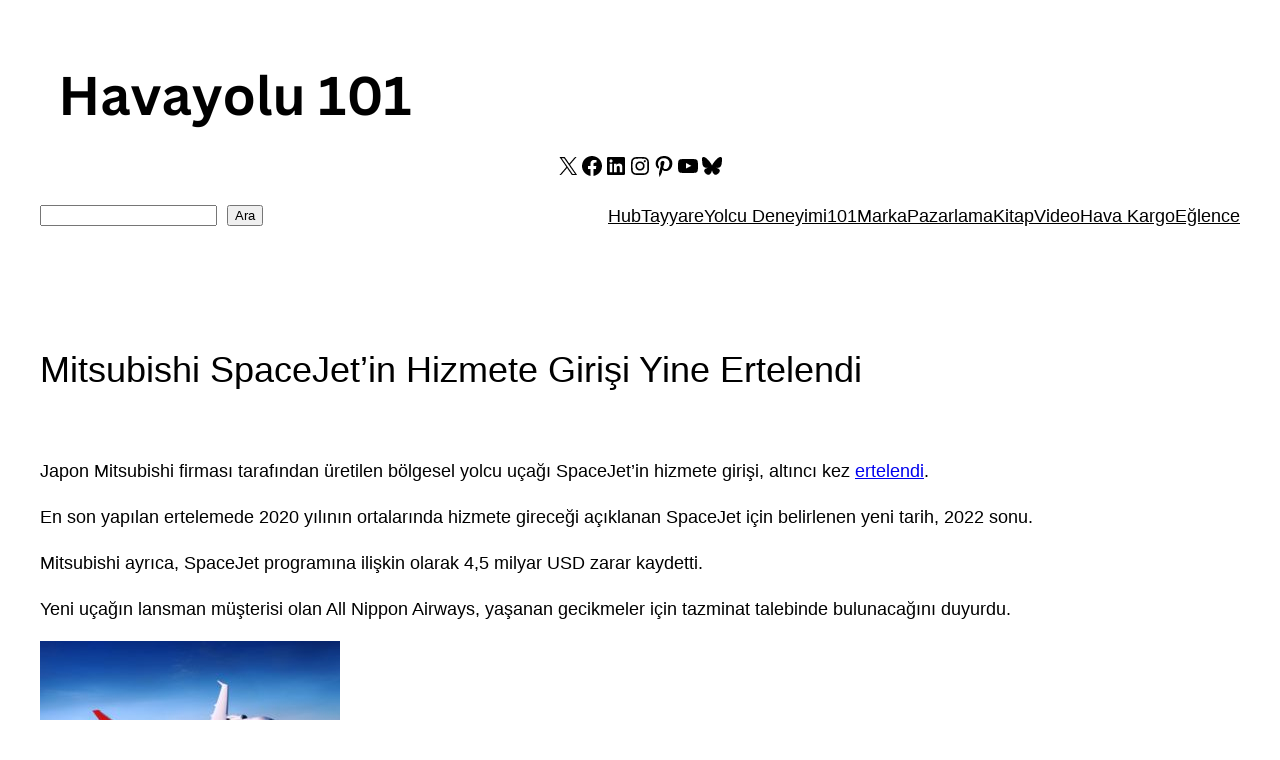

--- FILE ---
content_type: text/html; charset=utf-8
request_url: https://www.google.com/recaptcha/api2/aframe
body_size: 265
content:
<!DOCTYPE HTML><html><head><meta http-equiv="content-type" content="text/html; charset=UTF-8"></head><body><script nonce="3InOdAl74Ht02Sl72lw6nA">/** Anti-fraud and anti-abuse applications only. See google.com/recaptcha */ try{var clients={'sodar':'https://pagead2.googlesyndication.com/pagead/sodar?'};window.addEventListener("message",function(a){try{if(a.source===window.parent){var b=JSON.parse(a.data);var c=clients[b['id']];if(c){var d=document.createElement('img');d.src=c+b['params']+'&rc='+(localStorage.getItem("rc::a")?sessionStorage.getItem("rc::b"):"");window.document.body.appendChild(d);sessionStorage.setItem("rc::e",parseInt(sessionStorage.getItem("rc::e")||0)+1);localStorage.setItem("rc::h",'1768086446295');}}}catch(b){}});window.parent.postMessage("_grecaptcha_ready", "*");}catch(b){}</script></body></html>

--- FILE ---
content_type: application/javascript
request_url: https://www.havayolu101.com/wp-content/plugins/light-views-counter/public/js/lvc-tracker.js?ver=1.0.0
body_size: 3295
content:
/**
 * Light Views Counter - Tracker Script
 *
 * Smart view counting with scroll detection and localStorage caching.
 *
 * @package Light_Views_Counter
 * @since 1.0.0
 */

/* global lightvcData */

( function() {
	'use strict';

	// Check if lightvcData is available
	if ( 'undefined' === typeof lightvcData ) {
		return;
	}

	const config = {
		postId: lightvcData.postId,
		ajaxUrl: lightvcData.ajaxUrl,
		scrollThreshold: parseInt( lightvcData.scrollThreshold, 10 ) || 50,
		timeWindow: parseInt( lightvcData.timeWindow, 10 ) || 30,
		fastMode: lightvcData.fastMode || false,
		excludeBots: lightvcData.excludeBots !== false
	};

	const STORAGE_KEY = 'lightvc_viewed_posts';
	let hasScrolled = false;
	let hasCounted = false;
	let localStorageAvailable = false;

    /**
     * Check if localStorage is available and enabled.
     *
     * @return {boolean} True if localStorage is available.
     */
    function isLocalStorageAvailable() {
        try {
            const test = '__lightvc_test__';
            localStorage.setItem(test, test);
            localStorage.removeItem(test);
            return true;
        } catch (e) {
            return false;
        }
    }

    /**
     * Detect if the current visitor is a bot.
     *
     * This function checks multiple factors to identify bots:
     * - User agent string patterns
     * - Web driver properties (automated browsers)
     * - Missing browser features
     * - Headless browser detection
     *
     * @return {boolean} True if visitor is likely a bot.
     */
    function isBot() {
        // If bot exclusion is disabled, always return false
        if (!config.excludeBots) {
            return false;
        }

        // Check user agent for known bot patterns
        const userAgent = navigator.userAgent.toLowerCase();
        const botPatterns = [
            'googlebot',
            'bingbot',
            'slurp',
            'duckduckbot',
            'baiduspider',
            'yandexbot',
            'sogou',
            'exabot',
            'facebot',
            'ia_archiver',
            'crawler',
            'spider',
            'bot',
            'facebookexternalhit',
            'twitterbot',
            'rogerbot',
            'linkedinbot',
            'embedly',
            'quora link preview',
            'showyoubot',
            'outbrain',
            'pinterest',
            'developers.google.com/+/web/snippet',
            'slackbot',
            'vkshare',
            'w3c_validator',
            'redditbot',
            'applebot',
            'whatsapp',
            'flipboard',
            'tumblr',
            'bitlybot',
            'skypeuripreview',
            'nuzzel',
            'discordbot',
            'qwantify',
            'pinterestbot',
            'bitrix',
            'headlesschrome',
            'phantomjs',
            'slimerjs',
            'ahrefsbot',
            'semrushbot',
            'dotbot',
            'mj12bot',
            'petalbot',
            'screaming frog',
            'sitebulb',
            'lighthouse'
        ];

        // Check if user agent matches any bot pattern
        for (let i = 0; i < botPatterns.length; i++) {
            if (userAgent.indexOf(botPatterns[i]) !== -1) {
                return true;
            }
        }

        // Check for web driver (Selenium, Puppeteer, etc.)
        if (navigator.webdriver) {
            return true;
        }

        // Check for headless browser indicators
        if (window.navigator.plugins && window.navigator.plugins.length === 0) {
            // Most headless browsers have no plugins
            // But this alone isn't conclusive, so combine with other checks
            if (!window.chrome || typeof window.chrome.runtime === 'undefined') {
                // Not Chrome or missing Chrome runtime - might be headless
                if (userAgent.indexOf('chrome') !== -1 || userAgent.indexOf('chromium') !== -1) {
                    return true; // Claims to be Chrome but doesn't have Chrome properties
                }
            }
        }

        // Check for missing expected browser features
        if (typeof navigator.languages === 'undefined' || !navigator.languages.length) {
            return true; // Real browsers always have languages
        }

        // Check for automation tools
        if (window.document.documentElement.getAttribute('webdriver')) {
            return true;
        }

        // Check for PhantomJS
        if (window._phantom || window.callPhantom) {
            return true;
        }

        // Check for Nightmare.js
        if (window.__nightmare) {
            return true;
        }

        // Check for Selenium
        if (window.document.$cdc_asdjflasutopfhvcZLmcfl_ || window.document.documentElement.getAttribute('selenium')) {
            return true;
        }

        // Check Chrome driver
        if (window.document.documentElement.getAttribute('driver')) {
            return true;
        }

        // All checks passed - likely a real user
        return false;
    }

    /**
     * Get viewed posts from localStorage.
     *
     * @return {Object} Object containing post IDs and timestamps.
     */
    function getViewedPosts() {
        if (!localStorageAvailable) {
            return {};
        }

        try {
            const data = localStorage.getItem(STORAGE_KEY);
            return data ? JSON.parse(data) : {};
        } catch (e) {
            console.error('LVC: localStorage error', e);
            return {};
        }
    }

    /**
     * Save viewed post to localStorage.
     *
     * @param {number} postId Post ID.
     */
    function saveViewedPost(postId) {
        if (!localStorageAvailable) {
            return;
        }

        try {
            const viewedPosts = getViewedPosts();
            viewedPosts[postId] = Date.now();

            // Clean up old entries (older than 7 days)
            const sevenDaysAgo = Date.now() - (7 * 24 * 60 * 60 * 1000);
            Object.keys(viewedPosts).forEach(function(id) {
                if (viewedPosts[id] < sevenDaysAgo) {
                    delete viewedPosts[id];
                }
            });

            localStorage.setItem(STORAGE_KEY, JSON.stringify(viewedPosts));
        } catch (e) {
            console.error('LVC: localStorage save error', e);
        }
    }

    /**
     * Check if post was recently viewed.
     *
     * @param {number} postId Post ID.
     * @return {boolean} True if recently viewed.
     */
    function wasRecentlyViewed(postId) {
        // If localStorage not available, always allow counting
        if (!localStorageAvailable) {
            return false;
        }

        const viewedPosts = getViewedPosts();
        const lastViewed = viewedPosts[postId];

        if (!lastViewed) {
            return false;
        }

        const timeWindow = config.timeWindow * 60 * 1000; // Convert minutes to milliseconds
        const timeSinceView = Date.now() - lastViewed;

        return timeSinceView < timeWindow;
    }

    /**
     * Get scroll percentage.
     *
     * Handles edge case where content is shorter than viewport.
     *
     * @return {number} Scroll percentage (0-100).
     */
    function getScrollPercentage() {
        const windowHeight = window.innerHeight;
        const documentHeight = document.documentElement.scrollHeight;
        const scrollTop = window.pageYOffset || document.documentElement.scrollTop;

        const trackLength = documentHeight - windowHeight;

        // If content fits in viewport (no scrolling possible), return 100%
        if (trackLength <= 0) {
            return 100;
        }

        const percentScrolled = Math.floor((scrollTop / trackLength) * 100);

        return Math.min(percentScrolled, 100);
    }

    /**
     * Send view count to server.
     */
    function countView() {
        if (hasCounted) {
            return;
        }

        hasCounted = true;

        const postData = JSON.stringify({
            post_id: config.postId
        });

        // Fast mode: Use sendBeacon API (fire-and-forget, no response)
        if (config.fastMode && typeof navigator.sendBeacon !== 'undefined') {
            const blob = new Blob([postData], { type: 'application/json' });
            const sent = navigator.sendBeacon(config.ajaxUrl, blob);

            if (sent) {
                // Assume success and save to localStorage
                saveViewedPost(config.postId);

                // Trigger custom event (no view count available in fast mode)
                if (typeof CustomEvent !== 'undefined') {
                    const event = new CustomEvent('lvcViewCounted', {
                        detail: {
                            postId: config.postId,
                            fastMode: true
                        }
                    });
                    document.dispatchEvent(event);
                }
            }
            return;
        }

        // Standard mode: Use fetch API for modern browsers, fallback to XMLHttpRequest
        if (typeof fetch !== 'undefined') {
            fetch(config.ajaxUrl, {
                method: 'POST',
                headers: {
                    'Content-Type': 'application/json',
                },
                body: postData
            })
            .then(function(response) {
                return response.json();
            })
            .then(function(data) {
                if (data.success) {
                    saveViewedPost(config.postId);

                    // Trigger custom event
                    if (typeof CustomEvent !== 'undefined') {
                        const event = new CustomEvent('lvcViewCounted', {
                            detail: {
                                postId: config.postId,
                                viewCount: data.view_count
                            }
                        });
                        document.dispatchEvent(event);
                    }
                }
            })
            .catch(function(error) {
                console.error('LVC: Count failed', error);
                hasCounted = false; // Allow retry
            });
        } else {
            // Fallback for older browsers
            const xhr = new XMLHttpRequest();
            xhr.open('POST', config.ajaxUrl, true);
            xhr.setRequestHeader('Content-Type', 'application/json');

            xhr.onload = function() {
                if (xhr.status >= 200 && xhr.status < 400) {
                    try {
                        const data = JSON.parse(xhr.responseText);
                        if (data.success) {
                            saveViewedPost(config.postId);
                        }
                    } catch (e) {
                        console.error('LVC: Parse error', e);
                    }
                }
            };

            xhr.onerror = function() {
                console.error('LVC: Request failed');
                hasCounted = false; // Allow retry
            };

            xhr.send(postData);
        }
    }

    /**
     * Handle scroll event.
     */
    function handleScroll() {
        if (hasScrolled) {
            return;
        }

        const scrollPercentage = getScrollPercentage();

        if (scrollPercentage >= config.scrollThreshold) {
            hasScrolled = true;

            // Remove scroll listener
            window.removeEventListener('scroll', handleScroll);

            // Count the view
            countView();
        }
    }

    /**
     * Check if content is short enough to count immediately.
     *
     * @return {boolean} True if content fits in viewport.
     */
    function isContentShort() {
        const windowHeight = window.innerHeight;
        const documentHeight = document.documentElement.scrollHeight;
        return documentHeight <= windowHeight;
    }

    /**
     * Initialize the tracker.
     */
    function init() {
        // Check if visitor is a bot - exit early if true
        if (isBot()) {
            return;
        }

        // Check localStorage availability first
        localStorageAvailable = isLocalStorageAvailable();

        // Check if this post was recently viewed
        if (wasRecentlyViewed(config.postId)) {
            return;
        }

        // If scroll threshold is 0, count immediately
        if (config.scrollThreshold === 0) {
            countView();
            return;
        }

        // Wait for page to fully load before checking
        if (document.readyState === 'loading') {
            document.addEventListener('DOMContentLoaded', function() {
                initializeScrollTracking();
            });
        } else {
            initializeScrollTracking();
        }
    }

    /**
     * Initialize scroll tracking after page is ready.
     */
    function initializeScrollTracking() {
        // Check if content is too short to require scrolling
        if (isContentShort()) {
            // Content fits in viewport - count view after short delay
            // This ensures user actually sees the content
            setTimeout(function() {
                countView();
            }, 1000);
            return;
        }

        // Attach scroll listener for longer content
        window.addEventListener('scroll', handleScroll, { passive: true });

        // Check initial scroll position (in case page loads scrolled)
        setTimeout(handleScroll, 500);
    }

    // Start the tracker
    init();

})();
